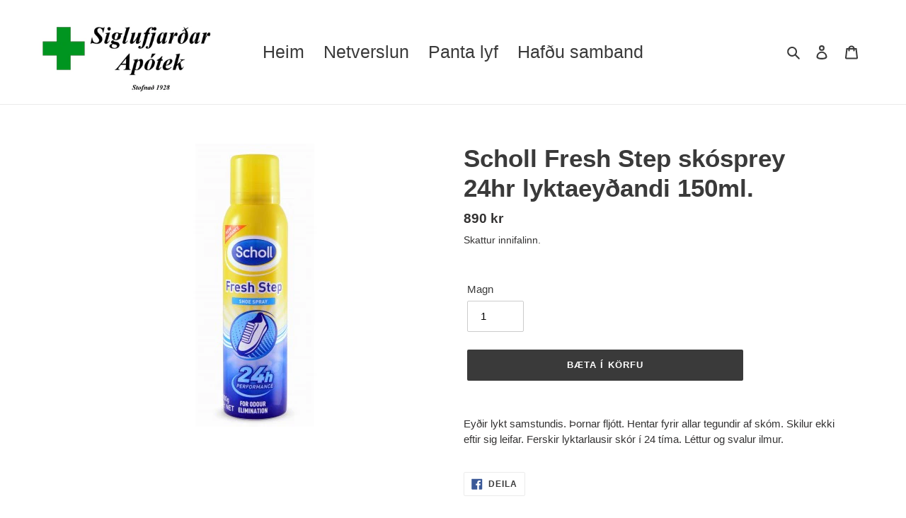

--- FILE ---
content_type: text/javascript
request_url: https://sigloapotek.is/cdn/shop/t/1/assets/panta-lyf.js?v=140095414042017216181611915903
body_size: 11
content:
window.onload=function(){var form=document.getElementById("PantaLyf"),counter=1;$(".add").click(function(){var getItem=$("#Lyf-"+counter);counter+=1;var htmlToInsert=$('<div id="Lyf-'.concat(counter,'">\n							<label for="PantaLyf-lyf-').concat(counter,'">Nafn \xE1 lyfi - ').concat(counter,'</label>\n							<input required type="text" id="PantaLyf-lyf-').concat(counter,'" oninvalid="this.setCustomValidity(\'\xDE\xFA ver\xF0ur a\xF0 sl\xE1 inn nafn \xE1 lyfi\')"\n                  			oninput="this.setCustomValidity(\'\')" name="contact[Lyf-').concat(counter,']" >\n\n                            <input type="radio" checked id="ekkisamheitalyf-').concat(counter,'" name="contact[Lyf-').concat(counter,'-Samheitalyf]" value="EKKI samheitalyf">\n                            <label for="ekkisamheitalyf-').concat(counter,'">\xC9g vil ekki samheitalyf</label><br>\n                            <input type="radio" id="samheitalyf-').concat(counter,'" name="contact[Lyf-').concat(counter,'-Samheitalyf]" value="Samheitalyf">\n                            <label for="samheitalyf-').concat(counter,'">\xC9g vil \xF3d\xFDrara samheitalyf</label><br>\n						</div>')).css("display","none").fadeIn(1e3);return getItem.append(htmlToInsert),counter>=1&&$(".remove").show(100),counter>=10&&$(".add").hide(100),!1}),$(".remove").click(function(){document.getElementById("Lyf-"+counter).remove(),counter-=1,counter<=1&&$(".remove").hide(100),counter<=10&&$(".add").show(100)}),$('input[name="contact[Afhendingarm\xE1ti]"]').click(function(){var value=$(this).attr("value");value=="S\xE6kja \xED \xFAtib\xFAi\xF0 \xE1 Hornbrekku \xD3lafsfir\xF0i"?($(".afhending").hide(500),$("#hornbrekka").show(500),$("#afhending").val("S\xE6kja \xED \xFAtib\xFAi\xF0 \xE1 Hornbrekku \xD3lafsfir\xF0i")):($(".afhending").hide(500),$("#hornbrekka").hide(500),$("#afhending").val("Senda \xED p\xF3sti"))}),$("input:checkbox").change(function(){$(this).is(":checked")?$(".submit-button").attr("disabled",!1):$(".submit-button").attr("disabled",!0)})};
//# sourceMappingURL=/cdn/shop/t/1/assets/panta-lyf.js.map?v=140095414042017216181611915903
